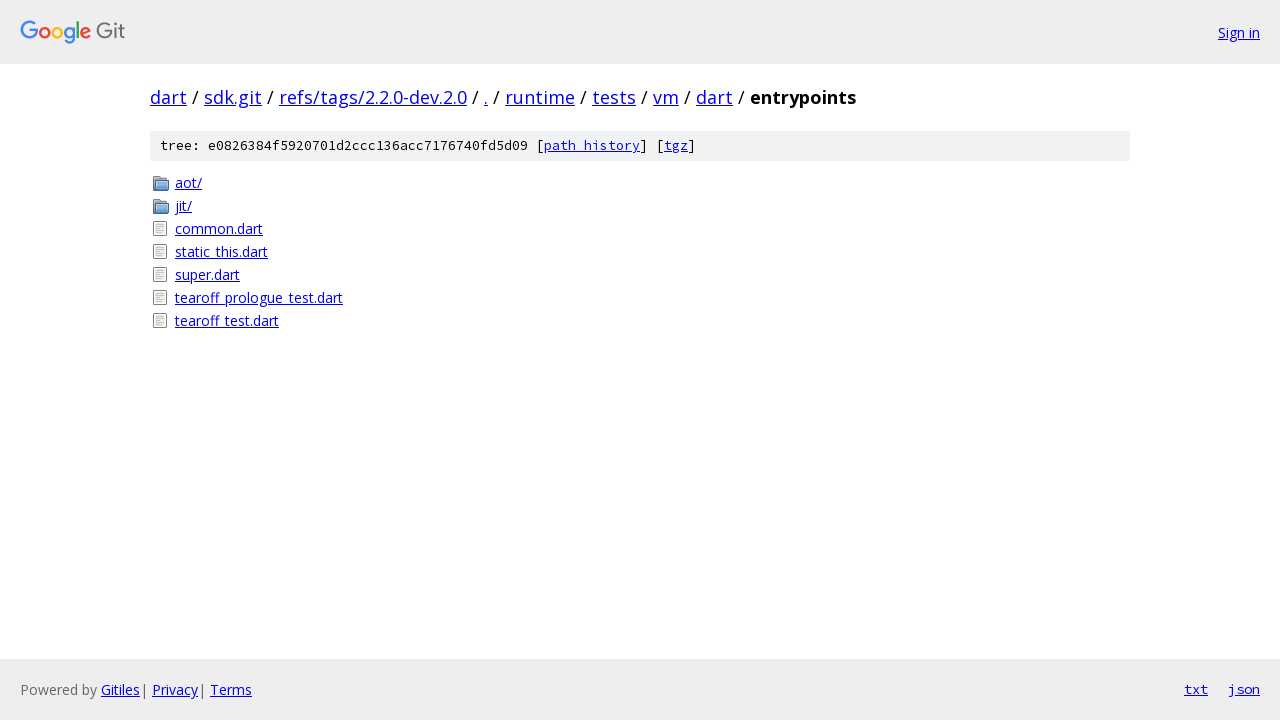

--- FILE ---
content_type: text/html; charset=utf-8
request_url: https://dart.googlesource.com/sdk.git/+/refs/tags/2.2.0-dev.2.0/runtime/tests/vm/dart/entrypoints/
body_size: 806
content:
<!DOCTYPE html><html lang="en"><head><meta charset="utf-8"><meta name="viewport" content="width=device-width, initial-scale=1"><title>runtime/tests/vm/dart/entrypoints - sdk.git - Git at Google</title><link rel="stylesheet" type="text/css" href="/+static/base.css"><!-- default customHeadTagPart --></head><body class="Site"><header class="Site-header"><div class="Header"><a class="Header-image" href="/"><img src="//www.gstatic.com/images/branding/lockups/2x/lockup_git_color_108x24dp.png" width="108" height="24" alt="Google Git"></a><div class="Header-menu"> <a class="Header-menuItem" href="https://accounts.google.com/AccountChooser?faa=1&amp;continue=https://dart.googlesource.com/login/sdk.git/%2B/refs/tags/2.2.0-dev.2.0/runtime/tests/vm/dart/entrypoints">Sign in</a> </div></div></header><div class="Site-content"><div class="Container "><div class="Breadcrumbs"><a class="Breadcrumbs-crumb" href="/?format=HTML">dart</a> / <a class="Breadcrumbs-crumb" href="/sdk.git/">sdk.git</a> / <a class="Breadcrumbs-crumb" href="/sdk.git/+/refs/tags/2.2.0-dev.2.0">refs/tags/2.2.0-dev.2.0</a> / <a class="Breadcrumbs-crumb" href="/sdk.git/+/refs/tags/2.2.0-dev.2.0/">.</a> / <a class="Breadcrumbs-crumb" href="/sdk.git/+/refs/tags/2.2.0-dev.2.0/runtime">runtime</a> / <a class="Breadcrumbs-crumb" href="/sdk.git/+/refs/tags/2.2.0-dev.2.0/runtime/tests">tests</a> / <a class="Breadcrumbs-crumb" href="/sdk.git/+/refs/tags/2.2.0-dev.2.0/runtime/tests/vm">vm</a> / <a class="Breadcrumbs-crumb" href="/sdk.git/+/refs/tags/2.2.0-dev.2.0/runtime/tests/vm/dart">dart</a> / <span class="Breadcrumbs-crumb">entrypoints</span></div><div class="TreeDetail"><div class="u-sha1 u-monospace TreeDetail-sha1">tree: e0826384f5920701d2ccc136acc7176740fd5d09 [<a href="/sdk.git/+log/refs/tags/2.2.0-dev.2.0/runtime/tests/vm/dart/entrypoints">path history</a>] <span>[<a href="/sdk.git/+archive/refs/tags/2.2.0-dev.2.0/runtime/tests/vm/dart/entrypoints.tar.gz">tgz</a>]</span></div><ol class="FileList"><li class="FileList-item FileList-item--gitTree" title="Tree - aot/"><a class="FileList-itemLink" href="/sdk.git/+/refs/tags/2.2.0-dev.2.0/runtime/tests/vm/dart/entrypoints/aot/">aot/</a></li><li class="FileList-item FileList-item--gitTree" title="Tree - jit/"><a class="FileList-itemLink" href="/sdk.git/+/refs/tags/2.2.0-dev.2.0/runtime/tests/vm/dart/entrypoints/jit/">jit/</a></li><li class="FileList-item FileList-item--regularFile" title="Regular file - common.dart"><a class="FileList-itemLink" href="/sdk.git/+/refs/tags/2.2.0-dev.2.0/runtime/tests/vm/dart/entrypoints/common.dart">common.dart</a></li><li class="FileList-item FileList-item--regularFile" title="Regular file - static_this.dart"><a class="FileList-itemLink" href="/sdk.git/+/refs/tags/2.2.0-dev.2.0/runtime/tests/vm/dart/entrypoints/static_this.dart">static_this.dart</a></li><li class="FileList-item FileList-item--regularFile" title="Regular file - super.dart"><a class="FileList-itemLink" href="/sdk.git/+/refs/tags/2.2.0-dev.2.0/runtime/tests/vm/dart/entrypoints/super.dart">super.dart</a></li><li class="FileList-item FileList-item--regularFile" title="Regular file - tearoff_prologue_test.dart"><a class="FileList-itemLink" href="/sdk.git/+/refs/tags/2.2.0-dev.2.0/runtime/tests/vm/dart/entrypoints/tearoff_prologue_test.dart">tearoff_prologue_test.dart</a></li><li class="FileList-item FileList-item--regularFile" title="Regular file - tearoff_test.dart"><a class="FileList-itemLink" href="/sdk.git/+/refs/tags/2.2.0-dev.2.0/runtime/tests/vm/dart/entrypoints/tearoff_test.dart">tearoff_test.dart</a></li></ol></div></div> <!-- Container --></div> <!-- Site-content --><footer class="Site-footer"><div class="Footer"><span class="Footer-poweredBy">Powered by <a href="https://gerrit.googlesource.com/gitiles/">Gitiles</a>| <a href="https://policies.google.com/privacy">Privacy</a>| <a href="https://policies.google.com/terms">Terms</a></span><span class="Footer-formats"><a class="u-monospace Footer-formatsItem" href="?format=TEXT">txt</a> <a class="u-monospace Footer-formatsItem" href="?format=JSON">json</a></span></div></footer></body></html>